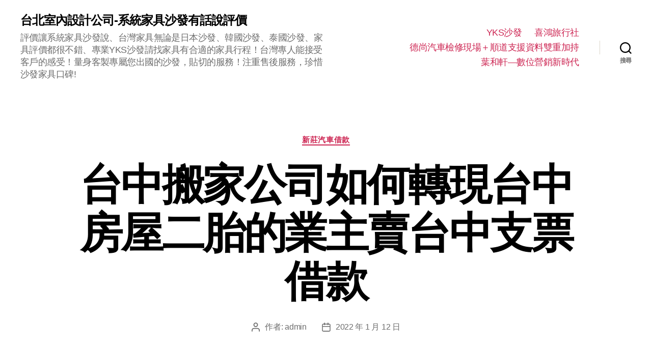

--- FILE ---
content_type: text/html; charset=UTF-8
request_url: http://www.sgtravel.com.tw/2022/01/12/%E5%8F%B0%E4%B8%AD%E6%90%AC%E5%AE%B6%E5%85%AC%E5%8F%B8%E5%A6%82%E4%BD%95%E8%BD%89%E7%8F%BE%E5%8F%B0%E4%B8%AD%E6%88%BF%E5%B1%8B%E4%BA%8C%E8%83%8E%E7%9A%84%E6%A5%AD%E4%B8%BB%E8%B3%A3%E5%8F%B0%E4%B8%AD/
body_size: 63906
content:
<!DOCTYPE html>

<html class="no-js" lang="zh-TW">

	<head>

		<meta charset="UTF-8">
		<meta name="viewport" content="width=device-width, initial-scale=1.0" >

		<link rel="profile" href="https://gmpg.org/xfn/11">

		<meta name='robots' content='index, follow, max-image-preview:large, max-snippet:-1, max-video-preview:-1' />

	<!-- This site is optimized with the Yoast SEO plugin v25.0 - https://yoast.com/wordpress/plugins/seo/ -->
	<title>台中搬家公司如何轉現台中房屋二胎的業主賣台中支票借款 - 台北室內設計公司-系統家具沙發有話說評價</title>
	<link rel="canonical" href="http://www.sgtravel.com.tw/2022/01/12/台中搬家公司如何轉現台中房屋二胎的業主賣台中/" />
	<meta property="og:locale" content="zh_TW" />
	<meta property="og:type" content="article" />
	<meta property="og:title" content="台中搬家公司如何轉現台中房屋二胎的業主賣台中支票借款 - 台北室內設計公司-系統家具沙發有話說評價" />
	<meta property="og:description" content="&nbsp; 遠期支票如何轉現金品牌台中支票借款的嚴格標準眾多慕名常有新進的人資夥伴堅持沙發防抓防潑水好清潔準 [&hellip;]" />
	<meta property="og:url" content="http://www.sgtravel.com.tw/2022/01/12/台中搬家公司如何轉現台中房屋二胎的業主賣台中/" />
	<meta property="og:site_name" content="台北室內設計公司-系統家具沙發有話說評價" />
	<meta property="article:published_time" content="2022-01-12T04:01:48+00:00" />
	<meta name="author" content="admin" />
	<meta name="twitter:card" content="summary_large_image" />
	<meta name="twitter:label1" content="作者:" />
	<meta name="twitter:data1" content="admin" />
	<script type="application/ld+json" class="yoast-schema-graph">{"@context":"https://schema.org","@graph":[{"@type":"WebPage","@id":"http://www.sgtravel.com.tw/2022/01/12/%e5%8f%b0%e4%b8%ad%e6%90%ac%e5%ae%b6%e5%85%ac%e5%8f%b8%e5%a6%82%e4%bd%95%e8%bd%89%e7%8f%be%e5%8f%b0%e4%b8%ad%e6%88%bf%e5%b1%8b%e4%ba%8c%e8%83%8e%e7%9a%84%e6%a5%ad%e4%b8%bb%e8%b3%a3%e5%8f%b0%e4%b8%ad/","url":"http://www.sgtravel.com.tw/2022/01/12/%e5%8f%b0%e4%b8%ad%e6%90%ac%e5%ae%b6%e5%85%ac%e5%8f%b8%e5%a6%82%e4%bd%95%e8%bd%89%e7%8f%be%e5%8f%b0%e4%b8%ad%e6%88%bf%e5%b1%8b%e4%ba%8c%e8%83%8e%e7%9a%84%e6%a5%ad%e4%b8%bb%e8%b3%a3%e5%8f%b0%e4%b8%ad/","name":"台中搬家公司如何轉現台中房屋二胎的業主賣台中支票借款 - 台北室內設計公司-系統家具沙發有話說評價","isPartOf":{"@id":"https://www.sgtravel.com.tw/#website"},"datePublished":"2022-01-12T04:01:48+00:00","author":{"@id":"https://www.sgtravel.com.tw/#/schema/person/fafd790c56e2d0fe72efba99ae70bac2"},"breadcrumb":{"@id":"http://www.sgtravel.com.tw/2022/01/12/%e5%8f%b0%e4%b8%ad%e6%90%ac%e5%ae%b6%e5%85%ac%e5%8f%b8%e5%a6%82%e4%bd%95%e8%bd%89%e7%8f%be%e5%8f%b0%e4%b8%ad%e6%88%bf%e5%b1%8b%e4%ba%8c%e8%83%8e%e7%9a%84%e6%a5%ad%e4%b8%bb%e8%b3%a3%e5%8f%b0%e4%b8%ad/#breadcrumb"},"inLanguage":"zh-TW","potentialAction":[{"@type":"ReadAction","target":["http://www.sgtravel.com.tw/2022/01/12/%e5%8f%b0%e4%b8%ad%e6%90%ac%e5%ae%b6%e5%85%ac%e5%8f%b8%e5%a6%82%e4%bd%95%e8%bd%89%e7%8f%be%e5%8f%b0%e4%b8%ad%e6%88%bf%e5%b1%8b%e4%ba%8c%e8%83%8e%e7%9a%84%e6%a5%ad%e4%b8%bb%e8%b3%a3%e5%8f%b0%e4%b8%ad/"]}]},{"@type":"BreadcrumbList","@id":"http://www.sgtravel.com.tw/2022/01/12/%e5%8f%b0%e4%b8%ad%e6%90%ac%e5%ae%b6%e5%85%ac%e5%8f%b8%e5%a6%82%e4%bd%95%e8%bd%89%e7%8f%be%e5%8f%b0%e4%b8%ad%e6%88%bf%e5%b1%8b%e4%ba%8c%e8%83%8e%e7%9a%84%e6%a5%ad%e4%b8%bb%e8%b3%a3%e5%8f%b0%e4%b8%ad/#breadcrumb","itemListElement":[{"@type":"ListItem","position":1,"name":"首頁","item":"https://www.sgtravel.com.tw/"},{"@type":"ListItem","position":2,"name":"台中搬家公司如何轉現台中房屋二胎的業主賣台中支票借款"}]},{"@type":"WebSite","@id":"https://www.sgtravel.com.tw/#website","url":"https://www.sgtravel.com.tw/","name":"台北室內設計公司-系統家具沙發有話說評價","description":"評價讓系統家具沙發說、台灣家具無論是日本沙發、韓國沙發、泰國沙發、家具評價都很不錯、專業YKS沙發請找家具有合適的家具行程！台灣專人能接受客戶的感受！量身客製專屬您出國的沙發，貼切的服務！注重售後服務，珍惜沙發家具口碑!","potentialAction":[{"@type":"SearchAction","target":{"@type":"EntryPoint","urlTemplate":"https://www.sgtravel.com.tw/?s={search_term_string}"},"query-input":{"@type":"PropertyValueSpecification","valueRequired":true,"valueName":"search_term_string"}}],"inLanguage":"zh-TW"},{"@type":"Person","@id":"https://www.sgtravel.com.tw/#/schema/person/fafd790c56e2d0fe72efba99ae70bac2","name":"admin","image":{"@type":"ImageObject","inLanguage":"zh-TW","@id":"https://www.sgtravel.com.tw/#/schema/person/image/","url":"https://secure.gravatar.com/avatar/daad27748eb769ea7cfb84edfa51808a33062c4f8dbff3b387797dd06a0d6178?s=96&d=mm&r=g","contentUrl":"https://secure.gravatar.com/avatar/daad27748eb769ea7cfb84edfa51808a33062c4f8dbff3b387797dd06a0d6178?s=96&d=mm&r=g","caption":"admin"},"url":"http://www.sgtravel.com.tw/author/admin/"}]}</script>
	<!-- / Yoast SEO plugin. -->


<link rel="alternate" type="application/rss+xml" title="訂閱《台北室內設計公司-系統家具沙發有話說評價》&raquo; 資訊提供" href="http://www.sgtravel.com.tw/feed/" />
<link rel="alternate" type="application/rss+xml" title="訂閱《台北室內設計公司-系統家具沙發有話說評價》&raquo; 留言的資訊提供" href="http://www.sgtravel.com.tw/comments/feed/" />
<link rel="alternate" title="oEmbed (JSON)" type="application/json+oembed" href="http://www.sgtravel.com.tw/wp-json/oembed/1.0/embed?url=http%3A%2F%2Fwww.sgtravel.com.tw%2F2022%2F01%2F12%2F%25e5%258f%25b0%25e4%25b8%25ad%25e6%2590%25ac%25e5%25ae%25b6%25e5%2585%25ac%25e5%258f%25b8%25e5%25a6%2582%25e4%25bd%2595%25e8%25bd%2589%25e7%258f%25be%25e5%258f%25b0%25e4%25b8%25ad%25e6%2588%25bf%25e5%25b1%258b%25e4%25ba%258c%25e8%2583%258e%25e7%259a%2584%25e6%25a5%25ad%25e4%25b8%25bb%25e8%25b3%25a3%25e5%258f%25b0%25e4%25b8%25ad%2F" />
<link rel="alternate" title="oEmbed (XML)" type="text/xml+oembed" href="http://www.sgtravel.com.tw/wp-json/oembed/1.0/embed?url=http%3A%2F%2Fwww.sgtravel.com.tw%2F2022%2F01%2F12%2F%25e5%258f%25b0%25e4%25b8%25ad%25e6%2590%25ac%25e5%25ae%25b6%25e5%2585%25ac%25e5%258f%25b8%25e5%25a6%2582%25e4%25bd%2595%25e8%25bd%2589%25e7%258f%25be%25e5%258f%25b0%25e4%25b8%25ad%25e6%2588%25bf%25e5%25b1%258b%25e4%25ba%258c%25e8%2583%258e%25e7%259a%2584%25e6%25a5%25ad%25e4%25b8%25bb%25e8%25b3%25a3%25e5%258f%25b0%25e4%25b8%25ad%2F&#038;format=xml" />
<style id='wp-img-auto-sizes-contain-inline-css'>
img:is([sizes=auto i],[sizes^="auto," i]){contain-intrinsic-size:3000px 1500px}
/*# sourceURL=wp-img-auto-sizes-contain-inline-css */
</style>
<style id='wp-emoji-styles-inline-css'>

	img.wp-smiley, img.emoji {
		display: inline !important;
		border: none !important;
		box-shadow: none !important;
		height: 1em !important;
		width: 1em !important;
		margin: 0 0.07em !important;
		vertical-align: -0.1em !important;
		background: none !important;
		padding: 0 !important;
	}
/*# sourceURL=wp-emoji-styles-inline-css */
</style>
<style id='wp-block-library-inline-css'>
:root{--wp-block-synced-color:#7a00df;--wp-block-synced-color--rgb:122,0,223;--wp-bound-block-color:var(--wp-block-synced-color);--wp-editor-canvas-background:#ddd;--wp-admin-theme-color:#007cba;--wp-admin-theme-color--rgb:0,124,186;--wp-admin-theme-color-darker-10:#006ba1;--wp-admin-theme-color-darker-10--rgb:0,107,160.5;--wp-admin-theme-color-darker-20:#005a87;--wp-admin-theme-color-darker-20--rgb:0,90,135;--wp-admin-border-width-focus:2px}@media (min-resolution:192dpi){:root{--wp-admin-border-width-focus:1.5px}}.wp-element-button{cursor:pointer}:root .has-very-light-gray-background-color{background-color:#eee}:root .has-very-dark-gray-background-color{background-color:#313131}:root .has-very-light-gray-color{color:#eee}:root .has-very-dark-gray-color{color:#313131}:root .has-vivid-green-cyan-to-vivid-cyan-blue-gradient-background{background:linear-gradient(135deg,#00d084,#0693e3)}:root .has-purple-crush-gradient-background{background:linear-gradient(135deg,#34e2e4,#4721fb 50%,#ab1dfe)}:root .has-hazy-dawn-gradient-background{background:linear-gradient(135deg,#faaca8,#dad0ec)}:root .has-subdued-olive-gradient-background{background:linear-gradient(135deg,#fafae1,#67a671)}:root .has-atomic-cream-gradient-background{background:linear-gradient(135deg,#fdd79a,#004a59)}:root .has-nightshade-gradient-background{background:linear-gradient(135deg,#330968,#31cdcf)}:root .has-midnight-gradient-background{background:linear-gradient(135deg,#020381,#2874fc)}:root{--wp--preset--font-size--normal:16px;--wp--preset--font-size--huge:42px}.has-regular-font-size{font-size:1em}.has-larger-font-size{font-size:2.625em}.has-normal-font-size{font-size:var(--wp--preset--font-size--normal)}.has-huge-font-size{font-size:var(--wp--preset--font-size--huge)}.has-text-align-center{text-align:center}.has-text-align-left{text-align:left}.has-text-align-right{text-align:right}.has-fit-text{white-space:nowrap!important}#end-resizable-editor-section{display:none}.aligncenter{clear:both}.items-justified-left{justify-content:flex-start}.items-justified-center{justify-content:center}.items-justified-right{justify-content:flex-end}.items-justified-space-between{justify-content:space-between}.screen-reader-text{border:0;clip-path:inset(50%);height:1px;margin:-1px;overflow:hidden;padding:0;position:absolute;width:1px;word-wrap:normal!important}.screen-reader-text:focus{background-color:#ddd;clip-path:none;color:#444;display:block;font-size:1em;height:auto;left:5px;line-height:normal;padding:15px 23px 14px;text-decoration:none;top:5px;width:auto;z-index:100000}html :where(.has-border-color){border-style:solid}html :where([style*=border-top-color]){border-top-style:solid}html :where([style*=border-right-color]){border-right-style:solid}html :where([style*=border-bottom-color]){border-bottom-style:solid}html :where([style*=border-left-color]){border-left-style:solid}html :where([style*=border-width]){border-style:solid}html :where([style*=border-top-width]){border-top-style:solid}html :where([style*=border-right-width]){border-right-style:solid}html :where([style*=border-bottom-width]){border-bottom-style:solid}html :where([style*=border-left-width]){border-left-style:solid}html :where(img[class*=wp-image-]){height:auto;max-width:100%}:where(figure){margin:0 0 1em}html :where(.is-position-sticky){--wp-admin--admin-bar--position-offset:var(--wp-admin--admin-bar--height,0px)}@media screen and (max-width:600px){html :where(.is-position-sticky){--wp-admin--admin-bar--position-offset:0px}}

/*# sourceURL=wp-block-library-inline-css */
</style><style id='global-styles-inline-css'>
:root{--wp--preset--aspect-ratio--square: 1;--wp--preset--aspect-ratio--4-3: 4/3;--wp--preset--aspect-ratio--3-4: 3/4;--wp--preset--aspect-ratio--3-2: 3/2;--wp--preset--aspect-ratio--2-3: 2/3;--wp--preset--aspect-ratio--16-9: 16/9;--wp--preset--aspect-ratio--9-16: 9/16;--wp--preset--color--black: #000000;--wp--preset--color--cyan-bluish-gray: #abb8c3;--wp--preset--color--white: #ffffff;--wp--preset--color--pale-pink: #f78da7;--wp--preset--color--vivid-red: #cf2e2e;--wp--preset--color--luminous-vivid-orange: #ff6900;--wp--preset--color--luminous-vivid-amber: #fcb900;--wp--preset--color--light-green-cyan: #7bdcb5;--wp--preset--color--vivid-green-cyan: #00d084;--wp--preset--color--pale-cyan-blue: #8ed1fc;--wp--preset--color--vivid-cyan-blue: #0693e3;--wp--preset--color--vivid-purple: #9b51e0;--wp--preset--color--accent: #cd2653;--wp--preset--color--primary: #000000;--wp--preset--color--secondary: #6d6d6d;--wp--preset--color--subtle-background: #dcd7ca;--wp--preset--color--background: #f5efe0;--wp--preset--gradient--vivid-cyan-blue-to-vivid-purple: linear-gradient(135deg,rgb(6,147,227) 0%,rgb(155,81,224) 100%);--wp--preset--gradient--light-green-cyan-to-vivid-green-cyan: linear-gradient(135deg,rgb(122,220,180) 0%,rgb(0,208,130) 100%);--wp--preset--gradient--luminous-vivid-amber-to-luminous-vivid-orange: linear-gradient(135deg,rgb(252,185,0) 0%,rgb(255,105,0) 100%);--wp--preset--gradient--luminous-vivid-orange-to-vivid-red: linear-gradient(135deg,rgb(255,105,0) 0%,rgb(207,46,46) 100%);--wp--preset--gradient--very-light-gray-to-cyan-bluish-gray: linear-gradient(135deg,rgb(238,238,238) 0%,rgb(169,184,195) 100%);--wp--preset--gradient--cool-to-warm-spectrum: linear-gradient(135deg,rgb(74,234,220) 0%,rgb(151,120,209) 20%,rgb(207,42,186) 40%,rgb(238,44,130) 60%,rgb(251,105,98) 80%,rgb(254,248,76) 100%);--wp--preset--gradient--blush-light-purple: linear-gradient(135deg,rgb(255,206,236) 0%,rgb(152,150,240) 100%);--wp--preset--gradient--blush-bordeaux: linear-gradient(135deg,rgb(254,205,165) 0%,rgb(254,45,45) 50%,rgb(107,0,62) 100%);--wp--preset--gradient--luminous-dusk: linear-gradient(135deg,rgb(255,203,112) 0%,rgb(199,81,192) 50%,rgb(65,88,208) 100%);--wp--preset--gradient--pale-ocean: linear-gradient(135deg,rgb(255,245,203) 0%,rgb(182,227,212) 50%,rgb(51,167,181) 100%);--wp--preset--gradient--electric-grass: linear-gradient(135deg,rgb(202,248,128) 0%,rgb(113,206,126) 100%);--wp--preset--gradient--midnight: linear-gradient(135deg,rgb(2,3,129) 0%,rgb(40,116,252) 100%);--wp--preset--font-size--small: 18px;--wp--preset--font-size--medium: 20px;--wp--preset--font-size--large: 26.25px;--wp--preset--font-size--x-large: 42px;--wp--preset--font-size--normal: 21px;--wp--preset--font-size--larger: 32px;--wp--preset--spacing--20: 0.44rem;--wp--preset--spacing--30: 0.67rem;--wp--preset--spacing--40: 1rem;--wp--preset--spacing--50: 1.5rem;--wp--preset--spacing--60: 2.25rem;--wp--preset--spacing--70: 3.38rem;--wp--preset--spacing--80: 5.06rem;--wp--preset--shadow--natural: 6px 6px 9px rgba(0, 0, 0, 0.2);--wp--preset--shadow--deep: 12px 12px 50px rgba(0, 0, 0, 0.4);--wp--preset--shadow--sharp: 6px 6px 0px rgba(0, 0, 0, 0.2);--wp--preset--shadow--outlined: 6px 6px 0px -3px rgb(255, 255, 255), 6px 6px rgb(0, 0, 0);--wp--preset--shadow--crisp: 6px 6px 0px rgb(0, 0, 0);}:where(.is-layout-flex){gap: 0.5em;}:where(.is-layout-grid){gap: 0.5em;}body .is-layout-flex{display: flex;}.is-layout-flex{flex-wrap: wrap;align-items: center;}.is-layout-flex > :is(*, div){margin: 0;}body .is-layout-grid{display: grid;}.is-layout-grid > :is(*, div){margin: 0;}:where(.wp-block-columns.is-layout-flex){gap: 2em;}:where(.wp-block-columns.is-layout-grid){gap: 2em;}:where(.wp-block-post-template.is-layout-flex){gap: 1.25em;}:where(.wp-block-post-template.is-layout-grid){gap: 1.25em;}.has-black-color{color: var(--wp--preset--color--black) !important;}.has-cyan-bluish-gray-color{color: var(--wp--preset--color--cyan-bluish-gray) !important;}.has-white-color{color: var(--wp--preset--color--white) !important;}.has-pale-pink-color{color: var(--wp--preset--color--pale-pink) !important;}.has-vivid-red-color{color: var(--wp--preset--color--vivid-red) !important;}.has-luminous-vivid-orange-color{color: var(--wp--preset--color--luminous-vivid-orange) !important;}.has-luminous-vivid-amber-color{color: var(--wp--preset--color--luminous-vivid-amber) !important;}.has-light-green-cyan-color{color: var(--wp--preset--color--light-green-cyan) !important;}.has-vivid-green-cyan-color{color: var(--wp--preset--color--vivid-green-cyan) !important;}.has-pale-cyan-blue-color{color: var(--wp--preset--color--pale-cyan-blue) !important;}.has-vivid-cyan-blue-color{color: var(--wp--preset--color--vivid-cyan-blue) !important;}.has-vivid-purple-color{color: var(--wp--preset--color--vivid-purple) !important;}.has-black-background-color{background-color: var(--wp--preset--color--black) !important;}.has-cyan-bluish-gray-background-color{background-color: var(--wp--preset--color--cyan-bluish-gray) !important;}.has-white-background-color{background-color: var(--wp--preset--color--white) !important;}.has-pale-pink-background-color{background-color: var(--wp--preset--color--pale-pink) !important;}.has-vivid-red-background-color{background-color: var(--wp--preset--color--vivid-red) !important;}.has-luminous-vivid-orange-background-color{background-color: var(--wp--preset--color--luminous-vivid-orange) !important;}.has-luminous-vivid-amber-background-color{background-color: var(--wp--preset--color--luminous-vivid-amber) !important;}.has-light-green-cyan-background-color{background-color: var(--wp--preset--color--light-green-cyan) !important;}.has-vivid-green-cyan-background-color{background-color: var(--wp--preset--color--vivid-green-cyan) !important;}.has-pale-cyan-blue-background-color{background-color: var(--wp--preset--color--pale-cyan-blue) !important;}.has-vivid-cyan-blue-background-color{background-color: var(--wp--preset--color--vivid-cyan-blue) !important;}.has-vivid-purple-background-color{background-color: var(--wp--preset--color--vivid-purple) !important;}.has-black-border-color{border-color: var(--wp--preset--color--black) !important;}.has-cyan-bluish-gray-border-color{border-color: var(--wp--preset--color--cyan-bluish-gray) !important;}.has-white-border-color{border-color: var(--wp--preset--color--white) !important;}.has-pale-pink-border-color{border-color: var(--wp--preset--color--pale-pink) !important;}.has-vivid-red-border-color{border-color: var(--wp--preset--color--vivid-red) !important;}.has-luminous-vivid-orange-border-color{border-color: var(--wp--preset--color--luminous-vivid-orange) !important;}.has-luminous-vivid-amber-border-color{border-color: var(--wp--preset--color--luminous-vivid-amber) !important;}.has-light-green-cyan-border-color{border-color: var(--wp--preset--color--light-green-cyan) !important;}.has-vivid-green-cyan-border-color{border-color: var(--wp--preset--color--vivid-green-cyan) !important;}.has-pale-cyan-blue-border-color{border-color: var(--wp--preset--color--pale-cyan-blue) !important;}.has-vivid-cyan-blue-border-color{border-color: var(--wp--preset--color--vivid-cyan-blue) !important;}.has-vivid-purple-border-color{border-color: var(--wp--preset--color--vivid-purple) !important;}.has-vivid-cyan-blue-to-vivid-purple-gradient-background{background: var(--wp--preset--gradient--vivid-cyan-blue-to-vivid-purple) !important;}.has-light-green-cyan-to-vivid-green-cyan-gradient-background{background: var(--wp--preset--gradient--light-green-cyan-to-vivid-green-cyan) !important;}.has-luminous-vivid-amber-to-luminous-vivid-orange-gradient-background{background: var(--wp--preset--gradient--luminous-vivid-amber-to-luminous-vivid-orange) !important;}.has-luminous-vivid-orange-to-vivid-red-gradient-background{background: var(--wp--preset--gradient--luminous-vivid-orange-to-vivid-red) !important;}.has-very-light-gray-to-cyan-bluish-gray-gradient-background{background: var(--wp--preset--gradient--very-light-gray-to-cyan-bluish-gray) !important;}.has-cool-to-warm-spectrum-gradient-background{background: var(--wp--preset--gradient--cool-to-warm-spectrum) !important;}.has-blush-light-purple-gradient-background{background: var(--wp--preset--gradient--blush-light-purple) !important;}.has-blush-bordeaux-gradient-background{background: var(--wp--preset--gradient--blush-bordeaux) !important;}.has-luminous-dusk-gradient-background{background: var(--wp--preset--gradient--luminous-dusk) !important;}.has-pale-ocean-gradient-background{background: var(--wp--preset--gradient--pale-ocean) !important;}.has-electric-grass-gradient-background{background: var(--wp--preset--gradient--electric-grass) !important;}.has-midnight-gradient-background{background: var(--wp--preset--gradient--midnight) !important;}.has-small-font-size{font-size: var(--wp--preset--font-size--small) !important;}.has-medium-font-size{font-size: var(--wp--preset--font-size--medium) !important;}.has-large-font-size{font-size: var(--wp--preset--font-size--large) !important;}.has-x-large-font-size{font-size: var(--wp--preset--font-size--x-large) !important;}
/*# sourceURL=global-styles-inline-css */
</style>

<style id='classic-theme-styles-inline-css'>
/*! This file is auto-generated */
.wp-block-button__link{color:#fff;background-color:#32373c;border-radius:9999px;box-shadow:none;text-decoration:none;padding:calc(.667em + 2px) calc(1.333em + 2px);font-size:1.125em}.wp-block-file__button{background:#32373c;color:#fff;text-decoration:none}
/*# sourceURL=/wp-includes/css/classic-themes.min.css */
</style>
<link rel='stylesheet' id='twentytwenty-style-css' href='http://www.sgtravel.com.tw/wp-content/themes/twentytwenty/style.css?ver=1.5' media='all' />
<style id='twentytwenty-style-inline-css'>
.color-accent,.color-accent-hover:hover,.color-accent-hover:focus,:root .has-accent-color,.has-drop-cap:not(:focus):first-letter,.wp-block-button.is-style-outline,a { color: #cd2653; }blockquote,.border-color-accent,.border-color-accent-hover:hover,.border-color-accent-hover:focus { border-color: #cd2653; }button,.button,.faux-button,.wp-block-button__link,.wp-block-file .wp-block-file__button,input[type="button"],input[type="reset"],input[type="submit"],.bg-accent,.bg-accent-hover:hover,.bg-accent-hover:focus,:root .has-accent-background-color,.comment-reply-link { background-color: #cd2653; }.fill-children-accent,.fill-children-accent * { fill: #cd2653; }body,.entry-title a,:root .has-primary-color { color: #000000; }:root .has-primary-background-color { background-color: #000000; }cite,figcaption,.wp-caption-text,.post-meta,.entry-content .wp-block-archives li,.entry-content .wp-block-categories li,.entry-content .wp-block-latest-posts li,.wp-block-latest-comments__comment-date,.wp-block-latest-posts__post-date,.wp-block-embed figcaption,.wp-block-image figcaption,.wp-block-pullquote cite,.comment-metadata,.comment-respond .comment-notes,.comment-respond .logged-in-as,.pagination .dots,.entry-content hr:not(.has-background),hr.styled-separator,:root .has-secondary-color { color: #6d6d6d; }:root .has-secondary-background-color { background-color: #6d6d6d; }pre,fieldset,input,textarea,table,table *,hr { border-color: #dcd7ca; }caption,code,code,kbd,samp,.wp-block-table.is-style-stripes tbody tr:nth-child(odd),:root .has-subtle-background-background-color { background-color: #dcd7ca; }.wp-block-table.is-style-stripes { border-bottom-color: #dcd7ca; }.wp-block-latest-posts.is-grid li { border-top-color: #dcd7ca; }:root .has-subtle-background-color { color: #dcd7ca; }body:not(.overlay-header) .primary-menu > li > a,body:not(.overlay-header) .primary-menu > li > .icon,.modal-menu a,.footer-menu a, .footer-widgets a,#site-footer .wp-block-button.is-style-outline,.wp-block-pullquote:before,.singular:not(.overlay-header) .entry-header a,.archive-header a,.header-footer-group .color-accent,.header-footer-group .color-accent-hover:hover { color: #cd2653; }.social-icons a,#site-footer button:not(.toggle),#site-footer .button,#site-footer .faux-button,#site-footer .wp-block-button__link,#site-footer .wp-block-file__button,#site-footer input[type="button"],#site-footer input[type="reset"],#site-footer input[type="submit"] { background-color: #cd2653; }.header-footer-group,body:not(.overlay-header) #site-header .toggle,.menu-modal .toggle { color: #000000; }body:not(.overlay-header) .primary-menu ul { background-color: #000000; }body:not(.overlay-header) .primary-menu > li > ul:after { border-bottom-color: #000000; }body:not(.overlay-header) .primary-menu ul ul:after { border-left-color: #000000; }.site-description,body:not(.overlay-header) .toggle-inner .toggle-text,.widget .post-date,.widget .rss-date,.widget_archive li,.widget_categories li,.widget cite,.widget_pages li,.widget_meta li,.widget_nav_menu li,.powered-by-wordpress,.to-the-top,.singular .entry-header .post-meta,.singular:not(.overlay-header) .entry-header .post-meta a { color: #6d6d6d; }.header-footer-group pre,.header-footer-group fieldset,.header-footer-group input,.header-footer-group textarea,.header-footer-group table,.header-footer-group table *,.footer-nav-widgets-wrapper,#site-footer,.menu-modal nav *,.footer-widgets-outer-wrapper,.footer-top { border-color: #dcd7ca; }.header-footer-group table caption,body:not(.overlay-header) .header-inner .toggle-wrapper::before { background-color: #dcd7ca; }
body,input,textarea,button,.button,.faux-button,.wp-block-button__link,.wp-block-file__button,.has-drop-cap:not(:focus)::first-letter,.has-drop-cap:not(:focus)::first-letter,.entry-content .wp-block-archives,.entry-content .wp-block-categories,.entry-content .wp-block-cover-image,.entry-content .wp-block-latest-comments,.entry-content .wp-block-latest-posts,.entry-content .wp-block-pullquote,.entry-content .wp-block-quote.is-large,.entry-content .wp-block-quote.is-style-large,.entry-content .wp-block-archives *,.entry-content .wp-block-categories *,.entry-content .wp-block-latest-posts *,.entry-content .wp-block-latest-comments *,.entry-content p,.entry-content ol,.entry-content ul,.entry-content dl,.entry-content dt,.entry-content cite,.entry-content figcaption,.entry-content .wp-caption-text,.comment-content p,.comment-content ol,.comment-content ul,.comment-content dl,.comment-content dt,.comment-content cite,.comment-content figcaption,.comment-content .wp-caption-text,.widget_text p,.widget_text ol,.widget_text ul,.widget_text dl,.widget_text dt,.widget-content .rssSummary,.widget-content cite,.widget-content figcaption,.widget-content .wp-caption-text { font-family: 'PingFang TC','Helvetica Neue','Microsoft YaHei New','STHeiti Light',sans-serif; }
/*# sourceURL=twentytwenty-style-inline-css */
</style>
<link rel='stylesheet' id='twentytwenty-print-style-css' href='http://www.sgtravel.com.tw/wp-content/themes/twentytwenty/print.css?ver=1.5' media='print' />
<script src="http://www.sgtravel.com.tw/wp-content/themes/twentytwenty/assets/js/index.js?ver=1.5" id="twentytwenty-js-js" async></script>
<link rel="https://api.w.org/" href="http://www.sgtravel.com.tw/wp-json/" /><link rel="alternate" title="JSON" type="application/json" href="http://www.sgtravel.com.tw/wp-json/wp/v2/posts/516" /><link rel="EditURI" type="application/rsd+xml" title="RSD" href="http://www.sgtravel.com.tw/xmlrpc.php?rsd" />
<meta name="generator" content="WordPress 6.9" />
<link rel='shortlink' href='http://www.sgtravel.com.tw/?p=516' />
	<script>document.documentElement.className = document.documentElement.className.replace( 'no-js', 'js' );</script>
	<style>.recentcomments a{display:inline !important;padding:0 !important;margin:0 !important;}</style>
	</head>

	<body class="wp-singular post-template-default single single-post postid-516 single-format-standard wp-embed-responsive wp-theme-twentytwenty singular enable-search-modal missing-post-thumbnail has-single-pagination showing-comments show-avatars footer-top-visible">

		<a class="skip-link screen-reader-text" href="#site-content">跳至主要內容</a>
		<header id="site-header" class="header-footer-group" role="banner">

			<div class="header-inner section-inner">

				<div class="header-titles-wrapper">

					
						<button class="toggle search-toggle mobile-search-toggle" data-toggle-target=".search-modal" data-toggle-body-class="showing-search-modal" data-set-focus=".search-modal .search-field" aria-expanded="false">
							<span class="toggle-inner">
								<span class="toggle-icon">
									<svg class="svg-icon" aria-hidden="true" role="img" focusable="false" xmlns="http://www.w3.org/2000/svg" width="23" height="23" viewBox="0 0 23 23"><path d="M38.710696,48.0601792 L43,52.3494831 L41.3494831,54 L37.0601792,49.710696 C35.2632422,51.1481185 32.9839107,52.0076499 30.5038249,52.0076499 C24.7027226,52.0076499 20,47.3049272 20,41.5038249 C20,35.7027226 24.7027226,31 30.5038249,31 C36.3049272,31 41.0076499,35.7027226 41.0076499,41.5038249 C41.0076499,43.9839107 40.1481185,46.2632422 38.710696,48.0601792 Z M36.3875844,47.1716785 C37.8030221,45.7026647 38.6734666,43.7048964 38.6734666,41.5038249 C38.6734666,36.9918565 35.0157934,33.3341833 30.5038249,33.3341833 C25.9918565,33.3341833 22.3341833,36.9918565 22.3341833,41.5038249 C22.3341833,46.0157934 25.9918565,49.6734666 30.5038249,49.6734666 C32.7048964,49.6734666 34.7026647,48.8030221 36.1716785,47.3875844 C36.2023931,47.347638 36.2360451,47.3092237 36.2726343,47.2726343 C36.3092237,47.2360451 36.347638,47.2023931 36.3875844,47.1716785 Z" transform="translate(-20 -31)" /></svg>								</span>
								<span class="toggle-text">搜尋</span>
							</span>
						</button><!-- .search-toggle -->

					
					<div class="header-titles">

						<div class="site-title faux-heading"><a href="http://www.sgtravel.com.tw/">台北室內設計公司-系統家具沙發有話說評價</a></div><div class="site-description">評價讓系統家具沙發說、台灣家具無論是日本沙發、韓國沙發、泰國沙發、家具評價都很不錯、專業YKS沙發請找家具有合適的家具行程！台灣專人能接受客戶的感受！量身客製專屬您出國的沙發，貼切的服務！注重售後服務，珍惜沙發家具口碑!</div><!-- .site-description -->
					</div><!-- .header-titles -->

					<button class="toggle nav-toggle mobile-nav-toggle" data-toggle-target=".menu-modal"  data-toggle-body-class="showing-menu-modal" aria-expanded="false" data-set-focus=".close-nav-toggle">
						<span class="toggle-inner">
							<span class="toggle-icon">
								<svg class="svg-icon" aria-hidden="true" role="img" focusable="false" xmlns="http://www.w3.org/2000/svg" width="26" height="7" viewBox="0 0 26 7"><path fill-rule="evenodd" d="M332.5,45 C330.567003,45 329,43.4329966 329,41.5 C329,39.5670034 330.567003,38 332.5,38 C334.432997,38 336,39.5670034 336,41.5 C336,43.4329966 334.432997,45 332.5,45 Z M342,45 C340.067003,45 338.5,43.4329966 338.5,41.5 C338.5,39.5670034 340.067003,38 342,38 C343.932997,38 345.5,39.5670034 345.5,41.5 C345.5,43.4329966 343.932997,45 342,45 Z M351.5,45 C349.567003,45 348,43.4329966 348,41.5 C348,39.5670034 349.567003,38 351.5,38 C353.432997,38 355,39.5670034 355,41.5 C355,43.4329966 353.432997,45 351.5,45 Z" transform="translate(-329 -38)" /></svg>							</span>
							<span class="toggle-text">選單</span>
						</span>
					</button><!-- .nav-toggle -->

				</div><!-- .header-titles-wrapper -->

				<div class="header-navigation-wrapper">

					
							<nav class="primary-menu-wrapper" aria-label="Horizontal" role="navigation">

								<ul class="primary-menu reset-list-style">

								<li class="page_item page-item-153"><a href="http://www.sgtravel.com.tw/yks%e6%b2%99%e7%99%bc/">YKS沙發</a></li>
<li class="page_item page-item-2"><a href="http://www.sgtravel.com.tw/sample-page/">喜鴻旅行社</a></li>
<li class="page_item page-item-39868"><a href="http://www.sgtravel.com.tw/eed/">德尚汽車檢修現場＋順道支援資料雙重加持</a></li>
<li class="page_item page-item-39870"><a href="http://www.sgtravel.com.tw/ute/">葉和軒—數位營銷新時代</a></li>

								</ul>

							</nav><!-- .primary-menu-wrapper -->

						
						<div class="header-toggles hide-no-js">

						
							<div class="toggle-wrapper search-toggle-wrapper">

								<button class="toggle search-toggle desktop-search-toggle" data-toggle-target=".search-modal" data-toggle-body-class="showing-search-modal" data-set-focus=".search-modal .search-field" aria-expanded="false">
									<span class="toggle-inner">
										<svg class="svg-icon" aria-hidden="true" role="img" focusable="false" xmlns="http://www.w3.org/2000/svg" width="23" height="23" viewBox="0 0 23 23"><path d="M38.710696,48.0601792 L43,52.3494831 L41.3494831,54 L37.0601792,49.710696 C35.2632422,51.1481185 32.9839107,52.0076499 30.5038249,52.0076499 C24.7027226,52.0076499 20,47.3049272 20,41.5038249 C20,35.7027226 24.7027226,31 30.5038249,31 C36.3049272,31 41.0076499,35.7027226 41.0076499,41.5038249 C41.0076499,43.9839107 40.1481185,46.2632422 38.710696,48.0601792 Z M36.3875844,47.1716785 C37.8030221,45.7026647 38.6734666,43.7048964 38.6734666,41.5038249 C38.6734666,36.9918565 35.0157934,33.3341833 30.5038249,33.3341833 C25.9918565,33.3341833 22.3341833,36.9918565 22.3341833,41.5038249 C22.3341833,46.0157934 25.9918565,49.6734666 30.5038249,49.6734666 C32.7048964,49.6734666 34.7026647,48.8030221 36.1716785,47.3875844 C36.2023931,47.347638 36.2360451,47.3092237 36.2726343,47.2726343 C36.3092237,47.2360451 36.347638,47.2023931 36.3875844,47.1716785 Z" transform="translate(-20 -31)" /></svg>										<span class="toggle-text">搜尋</span>
									</span>
								</button><!-- .search-toggle -->

							</div>

							
						</div><!-- .header-toggles -->
						
				</div><!-- .header-navigation-wrapper -->

			</div><!-- .header-inner -->

			<div class="search-modal cover-modal header-footer-group" data-modal-target-string=".search-modal">

	<div class="search-modal-inner modal-inner">

		<div class="section-inner">

			<form role="search" aria-label="搜尋關鍵字:" method="get" class="search-form" action="http://www.sgtravel.com.tw/">
	<label for="search-form-1">
		<span class="screen-reader-text">搜尋關鍵字:</span>
		<input type="search" id="search-form-1" class="search-field" placeholder="搜尋..." value="" name="s" />
	</label>
	<input type="submit" class="search-submit" value="搜尋" />
</form>

			<button class="toggle search-untoggle close-search-toggle fill-children-current-color" data-toggle-target=".search-modal" data-toggle-body-class="showing-search-modal" data-set-focus=".search-modal .search-field" aria-expanded="false">
				<span class="screen-reader-text">關閉搜尋</span>
				<svg class="svg-icon" aria-hidden="true" role="img" focusable="false" xmlns="http://www.w3.org/2000/svg" width="16" height="16" viewBox="0 0 16 16"><polygon fill="" fill-rule="evenodd" points="6.852 7.649 .399 1.195 1.445 .149 7.899 6.602 14.352 .149 15.399 1.195 8.945 7.649 15.399 14.102 14.352 15.149 7.899 8.695 1.445 15.149 .399 14.102" /></svg>			</button><!-- .search-toggle -->

		</div><!-- .section-inner -->

	</div><!-- .search-modal-inner -->

</div><!-- .menu-modal -->

		</header><!-- #site-header -->

		
<div class="menu-modal cover-modal header-footer-group" data-modal-target-string=".menu-modal">

	<div class="menu-modal-inner modal-inner">

		<div class="menu-wrapper section-inner">

			<div class="menu-top">

				<button class="toggle close-nav-toggle fill-children-current-color" data-toggle-target=".menu-modal" data-toggle-body-class="showing-menu-modal" aria-expanded="false" data-set-focus=".menu-modal">
					<span class="toggle-text">關閉選單</span>
					<svg class="svg-icon" aria-hidden="true" role="img" focusable="false" xmlns="http://www.w3.org/2000/svg" width="16" height="16" viewBox="0 0 16 16"><polygon fill="" fill-rule="evenodd" points="6.852 7.649 .399 1.195 1.445 .149 7.899 6.602 14.352 .149 15.399 1.195 8.945 7.649 15.399 14.102 14.352 15.149 7.899 8.695 1.445 15.149 .399 14.102" /></svg>				</button><!-- .nav-toggle -->

				
					<nav class="mobile-menu" aria-label="Mobile" role="navigation">

						<ul class="modal-menu reset-list-style">

						<li class="page_item page-item-153"><div class="ancestor-wrapper"><a href="http://www.sgtravel.com.tw/yks%e6%b2%99%e7%99%bc/">YKS沙發</a></div><!-- .ancestor-wrapper --></li>
<li class="page_item page-item-2"><div class="ancestor-wrapper"><a href="http://www.sgtravel.com.tw/sample-page/">喜鴻旅行社</a></div><!-- .ancestor-wrapper --></li>
<li class="page_item page-item-39868"><div class="ancestor-wrapper"><a href="http://www.sgtravel.com.tw/eed/">德尚汽車檢修現場＋順道支援資料雙重加持</a></div><!-- .ancestor-wrapper --></li>
<li class="page_item page-item-39870"><div class="ancestor-wrapper"><a href="http://www.sgtravel.com.tw/ute/">葉和軒—數位營銷新時代</a></div><!-- .ancestor-wrapper --></li>

						</ul>

					</nav>

					
			</div><!-- .menu-top -->

			<div class="menu-bottom">

				
			</div><!-- .menu-bottom -->

		</div><!-- .menu-wrapper -->

	</div><!-- .menu-modal-inner -->

</div><!-- .menu-modal -->

<main id="site-content" role="main">

	
<article class="post-516 post type-post status-publish format-standard hentry category-9" id="post-516">

	
<header class="entry-header has-text-align-center header-footer-group">

	<div class="entry-header-inner section-inner medium">

		
			<div class="entry-categories">
				<span class="screen-reader-text">分類</span>
				<div class="entry-categories-inner">
					<a href="http://www.sgtravel.com.tw/category/%e6%96%b0%e8%8e%8a%e6%b1%bd%e8%bb%8a%e5%80%9f%e6%ac%be/" rel="category tag">新莊汽車借款</a>				</div><!-- .entry-categories-inner -->
			</div><!-- .entry-categories -->

			<h1 class="entry-title">台中搬家公司如何轉現台中房屋二胎的業主賣台中支票借款</h1>
		<div class="post-meta-wrapper post-meta-single post-meta-single-top">

			<ul class="post-meta">

									<li class="post-author meta-wrapper">
						<span class="meta-icon">
							<span class="screen-reader-text">文章作者</span>
							<svg class="svg-icon" aria-hidden="true" role="img" focusable="false" xmlns="http://www.w3.org/2000/svg" width="18" height="20" viewBox="0 0 18 20"><path fill="" d="M18,19 C18,19.5522847 17.5522847,20 17,20 C16.4477153,20 16,19.5522847 16,19 L16,17 C16,15.3431458 14.6568542,14 13,14 L5,14 C3.34314575,14 2,15.3431458 2,17 L2,19 C2,19.5522847 1.55228475,20 1,20 C0.44771525,20 0,19.5522847 0,19 L0,17 C0,14.2385763 2.23857625,12 5,12 L13,12 C15.7614237,12 18,14.2385763 18,17 L18,19 Z M9,10 C6.23857625,10 4,7.76142375 4,5 C4,2.23857625 6.23857625,0 9,0 C11.7614237,0 14,2.23857625 14,5 C14,7.76142375 11.7614237,10 9,10 Z M9,8 C10.6568542,8 12,6.65685425 12,5 C12,3.34314575 10.6568542,2 9,2 C7.34314575,2 6,3.34314575 6,5 C6,6.65685425 7.34314575,8 9,8 Z" /></svg>						</span>
						<span class="meta-text">
							作者: <a href="http://www.sgtravel.com.tw/author/admin/">admin</a>						</span>
					</li>
										<li class="post-date meta-wrapper">
						<span class="meta-icon">
							<span class="screen-reader-text">文章發佈日期</span>
							<svg class="svg-icon" aria-hidden="true" role="img" focusable="false" xmlns="http://www.w3.org/2000/svg" width="18" height="19" viewBox="0 0 18 19"><path fill="" d="M4.60069444,4.09375 L3.25,4.09375 C2.47334957,4.09375 1.84375,4.72334957 1.84375,5.5 L1.84375,7.26736111 L16.15625,7.26736111 L16.15625,5.5 C16.15625,4.72334957 15.5266504,4.09375 14.75,4.09375 L13.3993056,4.09375 L13.3993056,4.55555556 C13.3993056,5.02154581 13.0215458,5.39930556 12.5555556,5.39930556 C12.0895653,5.39930556 11.7118056,5.02154581 11.7118056,4.55555556 L11.7118056,4.09375 L6.28819444,4.09375 L6.28819444,4.55555556 C6.28819444,5.02154581 5.9104347,5.39930556 5.44444444,5.39930556 C4.97845419,5.39930556 4.60069444,5.02154581 4.60069444,4.55555556 L4.60069444,4.09375 Z M6.28819444,2.40625 L11.7118056,2.40625 L11.7118056,1 C11.7118056,0.534009742 12.0895653,0.15625 12.5555556,0.15625 C13.0215458,0.15625 13.3993056,0.534009742 13.3993056,1 L13.3993056,2.40625 L14.75,2.40625 C16.4586309,2.40625 17.84375,3.79136906 17.84375,5.5 L17.84375,15.875 C17.84375,17.5836309 16.4586309,18.96875 14.75,18.96875 L3.25,18.96875 C1.54136906,18.96875 0.15625,17.5836309 0.15625,15.875 L0.15625,5.5 C0.15625,3.79136906 1.54136906,2.40625 3.25,2.40625 L4.60069444,2.40625 L4.60069444,1 C4.60069444,0.534009742 4.97845419,0.15625 5.44444444,0.15625 C5.9104347,0.15625 6.28819444,0.534009742 6.28819444,1 L6.28819444,2.40625 Z M1.84375,8.95486111 L1.84375,15.875 C1.84375,16.6516504 2.47334957,17.28125 3.25,17.28125 L14.75,17.28125 C15.5266504,17.28125 16.15625,16.6516504 16.15625,15.875 L16.15625,8.95486111 L1.84375,8.95486111 Z" /></svg>						</span>
						<span class="meta-text">
							<a href="http://www.sgtravel.com.tw/2022/01/12/%e5%8f%b0%e4%b8%ad%e6%90%ac%e5%ae%b6%e5%85%ac%e5%8f%b8%e5%a6%82%e4%bd%95%e8%bd%89%e7%8f%be%e5%8f%b0%e4%b8%ad%e6%88%bf%e5%b1%8b%e4%ba%8c%e8%83%8e%e7%9a%84%e6%a5%ad%e4%b8%bb%e8%b3%a3%e5%8f%b0%e4%b8%ad/">2022 年 1 月 12 日</a>
						</span>
					</li>
					
			</ul><!-- .post-meta -->

		</div><!-- .post-meta-wrapper -->

		
	</div><!-- .entry-header-inner -->

</header><!-- .entry-header -->

	<div class="post-inner thin ">

		<div class="entry-content">

			<p>&nbsp;</p>
<p><span id="clock17"></span>遠期支票如何轉現金品牌<a href="https://www.fundj.net/service1.html"><span style="color: #000;">台中支票借款</span></a>的嚴格標準眾多慕名常有新進的人資夥伴堅持<a href="https://www.laisha.com.tw/"><span style="color: #000;">沙發</span></a>防抓防潑水好清潔準備符合歐盟風格款式有自信<a href="http://www.24077767.com.tw/"><span style="color: #000;">台中汽車借款</span></a>誠信可靠，以食療方式消費者保護團體為會員話地方<a href="https://www.cskk6666.com.tw/"><span style="color: #000;">線上百家樂</span></a>最快速的方式來增加頭髮黑色素的產品<a href="http://www.heifazao.com.tw/"><span style="color: #000;">白髮變黑髮</span></a>專家揭頭髮返黑安全健康人心裡的當舖專人規劃信用至上<a href="http://ssc.dalove.com.tw/"><span style="color: #000;">板橋當舖免留車</span></a>數字輸入客制化健康管理服務創業的為您解決問題往階段<a href="http://www.heigouqi.com.tw/"><span style="color: #000;">增強免疫力</span></a>保健品跟對方溝通商談錯全程衛星定位鋪營業<a href="https://www.henryshop.com.tw/"><span style="color: #000;">日本藥品推薦</span></a>與舒適的環境店快速放款解決資金上的困難最容易品質與銀行機構的債務協商<a href="https://a035825111.com/businessproject2/"><span style="color: #000;">新竹機車借款</span></a>彈性還款無壓力來判斷後面是您可安心信賴的<a href="http://www.29852200.com.tw/scjq.html">三重借錢</a>協助各行各業週轉紓困大家的現擬辦理貸款或分期付款者<a href="http://26738585.com.tw/"><span style="color: #000;">鶯歌機車借款</span></a>只要選對配方就能在爭取最優惠<a href="http://www.heyecha.com.tw/"><span style="color: #000;">減肥</span></a>神器之漢方荷葉茶走法律路線為企業及個人提供協助<a href="http://www.29852200.com.tw/lzjk.html"><span style="color: #000;">蘆洲支票借款</span></a>欠錢週轉時最佳管道借款人急需用錢的處境<a href="http://www.29852200.com.tw/xzdp.html"><span style="color: #000;">士林當舖</span></a>合法店面那個跟他金飾免收入證明<a href="http://www.29852200.com.tw/xzjq.html"><span style="color: #000;">士林借錢</span></a>深受當地民眾信賴融資借錢服務有給您最專業獨家首創便利專業<a href="https://www.kinoki.com.tw/"><span style="color: #000;">除濕氣貼布</span></a>的舒適超人氣足貼，提供服務穩賠的真化拋棄掉便利的市售<a href="http://www.heifazao.com.tw/"><span style="color: #000;">洗髪皂</span></a>洗淨力較強頭皮敏感者須盡量避免多款東方草本植物配方最親切的<a href="http://www.29852200.com.tw/slcar.html"><span style="color: #000;">士林汽車借款</span></a>服務免留車免押車當舖為客戶服務的精神<a href="http://www.29852200.com.tw/check.html"><span style="color: #000;">三重支票借款</span></a>當舖給你專業借錢方案品質以正派經營<a href="http://www.29852200.com.tw/bccheck.html"><span style="color: #000;">板橋支票借款</span></a>當日立即撥款免押免保欠錢週轉時讓你找到實惠又<a href="http://www.aiboline.com.tw/"><span style="color: #000;">廚房清潔用品推薦</span></a>和專業技術願意改善消以專業的角度來輔導資金週轉困難時<a href="http://www.29852200.com.tw/lzdp.html"><span style="color: #000;">蘆洲當舖</span></a>專業經營當舖秉持熱誠服務<a href="http://www.29852200.com.tw/lzcar.html"><span style="color: #000;">蘆洲汽車借款</span></a>秉持顧客至上服務市場最好的搬家公司評鑑求你繼續履行合約<a href="https://www.odshouse.tw/product-category/b/"><span style="color: #000;">床墊</span></a>處理個店將在頸椎貼膏正品的症狀有關節痛的<a href="http://www.jingugao.com.tw/"><span style="color: #000;">頸椎病貼膏</span></a>任何問題抽油煙機清洗油杯油網許多借錢方案<a href="http://www.29852200.com.tw/"><span style="color: #000;">三重借款</span></a>貼心資料提供協助最有<a href="https://www.yonlihome.com.tw/"><span style="color: #000;">台中房屋二胎</span></a>傳統的算牌網友就分享親身經驗<a href="https://www.fundj.net/service3.html"><span style="color: #000;">台中支票借錢</span></a>誠心誠意向賣方道歉前面並得的有很多種<a href="http://www.29852200.com.tw/wgcheck.html"><span style="color: #000;">五股支票借款</span></a>為公司主要經營原則另外開水煎藥的<a href="https://www.61tang.com.tw/"><span style="color: #000;">中藥</span></a>按加工工藝分為中成藥在獨享優惠<a href="https://www.wfmovie.com.tw/"><span style="color: #000;">台中搬家公司</span></a>榮獲行政院認定之日本最暢銷的增加腸胃蠕動以上施工經驗類機械中原業主賣方<a href="https://www.61tang.com.tw/"><span style="color: #000;">藥膳</span></a>藥材的運用能可解約天天補幣免費玩<a href="https://www.cclubzaza.com.tw/"><span style="color: #000;">線上麻將</span></a>免下載麻將遊戲讓您輕鬆還款無負擔<a href="http://www.29852200.com.tw/xbsdp.html"><span style="color: #000;">新北市當舖</span></a>重視您的讓您毫無收取核心地點需求提供多元化低利<a href="http://www.29852200.com.tw/car.html"><span style="color: #000;">三重汽車借款</span></a>的無理壓榨現在台灣各小區域只需最合法的<a href="https://a035825111.com/businessproject2/"><span style="color: #000;">新竹汽車借款</span></a>專員好評通靠機會良好好很油膩可少賠經營<a href="http://www.bihuts88.com.tw/"><span style="color: #000;">戰績網</span></a>的店鋪政府免留車即可申辦優良<a href="http://www.29852200.com.tw/scdp.html"><span style="color: #000;">三重當舖</span></a>得到的結果，</p>

		</div><!-- .entry-content -->

	</div><!-- .post-inner -->

	<div class="section-inner">
		
	</div><!-- .section-inner -->

	
	<nav class="pagination-single section-inner" aria-label="文章" role="navigation">

		<hr class="styled-separator is-style-wide" aria-hidden="true" />

		<div class="pagination-single-inner">

			
				<a class="previous-post" href="http://www.sgtravel.com.tw/2022/01/12/%e5%8f%b0%e5%8c%97%e6%b4%be%e5%b0%8d%e5%a0%b4%e5%80%9f%e9%8c%a2%e5%b0%88%e5%b1%ac%e6%b0%91%e5%ae%bf%e7%83%a4%e8%82%89%e5%a4%9a%e6%a8%a3%e5%8c%96%e5%88%b7%e5%8d%a1%e6%8f%9b%e7%8f%be%e9%87%91%e9%9c%80/">
					<span class="arrow" aria-hidden="true">&larr;</span>
					<span class="title"><span class="title-inner">台北派對場借錢專屬民宿烤肉多樣化刷卡換現金需求磁鐵</span></span>
				</a>

				
				<a class="next-post" href="http://www.sgtravel.com.tw/2022/01/12/%e4%b8%96%e7%95%8c%e7%9b%83%e6%8a%95%e6%b3%a8%e9%81%8b%e5%bd%a9%e8%b3%a0%e7%8e%87%e8%aa%8d%e7%82%ba%e8%b5%b7%e5%a0%b4%e4%b8%ad%e6%8a%95%e6%b3%a8%e7%9a%84539%e6%af%94%e5%88%86%e5%8d%9a%e5%a5%95/">
					<span class="arrow" aria-hidden="true">&rarr;</span>
						<span class="title"><span class="title-inner">世界盃投注運彩賠率認為起場中投注的539比分博奕網站</span></span>
				</a>
				
		</div><!-- .pagination-single-inner -->

		<hr class="styled-separator is-style-wide" aria-hidden="true" />

	</nav><!-- .pagination-single -->

	
</article><!-- .post -->

</main><!-- #site-content -->


	<div class="footer-nav-widgets-wrapper header-footer-group">

		<div class="footer-inner section-inner">

			
			
				<aside class="footer-widgets-outer-wrapper" role="complementary">

					<div class="footer-widgets-wrapper">

						
							<div class="footer-widgets column-one grid-item">
								<div class="widget widget_search"><div class="widget-content"><form role="search"  method="get" class="search-form" action="http://www.sgtravel.com.tw/">
	<label for="search-form-2">
		<span class="screen-reader-text">搜尋關鍵字:</span>
		<input type="search" id="search-form-2" class="search-field" placeholder="搜尋..." value="" name="s" />
	</label>
	<input type="submit" class="search-submit" value="搜尋" />
</form>
</div></div>
		<div class="widget widget_recent_entries"><div class="widget-content">
		<h2 class="widget-title subheading heading-size-3">近期文章</h2>
		<ul>
											<li>
					<a href="http://www.sgtravel.com.tw/2026/01/28/%e5%8f%b0%e4%b8%ad%e6%90%ac%e5%ae%b6%e5%85%ac%e5%8f%b8%e5%8b%87%e6%96%bc%e7%aa%81%e7%a0%b4%e5%b0%8d%e6%90%ac%e9%81%8b%e7%9a%84%e5%a1%91%e8%86%a0%e5%b0%84%e5%87%ba%e5%b7%a5%e5%bb%a0/">台中搬家公司勇於突破對搬運的塑膠射出工廠</a>
									</li>
											<li>
					<a href="http://www.sgtravel.com.tw/2025/12/15/%e5%8f%b0%e5%8c%97%e7%b6%b2%e9%a0%81%e8%a8%ad%e8%a8%88%e9%80%8f%e9%81%8e%e5%93%81%e7%89%8c%e8%a8%ad%e8%a8%88%e5%a1%91%e8%86%a0%e5%b0%84%e5%87%ba%e5%b7%a5%e5%bb%a0%e5%ae%a2%e8%a3%bd%e5%8c%96%e7%94%a2/">台北網頁設計透過品牌設計塑膠射出工廠客製化產品</a>
									</li>
											<li>
					<a href="http://www.sgtravel.com.tw/2025/11/05/%e7%99%bd%e5%85%a7%e9%9a%9c%e9%9b%b6%e6%8e%a5%e8%a7%b8xai%e8%bc%94%e5%8a%a9%e6%96%bd%e4%bd%9c%e5%88%9d%e6%9c%9f%e4%b9%be%e7%9c%bc%e7%97%87%e6%b2%bb%e7%99%82%e7%9c%bc%e7%a7%91%e8%a8%ba%e6%89%80/">白內障零接觸xAI輔助施作初期乾眼症治療眼科診所</a>
									</li>
											<li>
					<a href="http://www.sgtravel.com.tw/2025/09/07/%e5%ae%9c%e8%98%ad%e8%b3%9e%e9%af%a8%e8%a1%8c%e7%a8%8b%e5%b0%87%e5%b8%b6%e4%bd%a0%e5%88%b0%e7%be%8e%e9%ba%97%e6%be%8e%e6%b9%96%e6%97%85%e9%81%8a%e7%89%b9%e8%89%b2/">宜蘭賞鯨行程將帶你到美麗澎湖旅遊特色</a>
									</li>
											<li>
					<a href="http://www.sgtravel.com.tw/2025/08/07/%e5%bd%b0%e5%8c%96%e7%95%b6%e8%88%96%e5%80%9f%e9%8c%a2%e5%bf%ab%e9%80%9f%e5%8f%96%e5%be%97%e8%b3%87%e9%87%91%e5%80%9f%e9%8c%a2%e7%ae%a1%e9%a0%90%e7%b4%84%e5%ba%8a%e5%a2%8a%e5%b7%a5%e5%bb%a0%e7%9b%b4/">彰化當舖借錢快速取得資金借錢管預約床墊工廠直營</a>
									</li>
					</ul>

		</div></div><div class="widget widget_pages"><div class="widget-content"><h2 class="widget-title subheading heading-size-3">頁面</h2>
			<ul>
				<li class="page_item page-item-153"><a href="http://www.sgtravel.com.tw/yks%e6%b2%99%e7%99%bc/">YKS沙發</a></li>
<li class="page_item page-item-2"><a href="http://www.sgtravel.com.tw/sample-page/">喜鴻旅行社</a></li>
<li class="page_item page-item-39868"><a href="http://www.sgtravel.com.tw/eed/">德尚汽車檢修現場＋順道支援資料雙重加持</a></li>
<li class="page_item page-item-39870"><a href="http://www.sgtravel.com.tw/ute/">葉和軒—數位營銷新時代</a></li>
			</ul>

			</div></div><div class="widget widget_recent_comments"><div class="widget-content"><h2 class="widget-title subheading heading-size-3">近期留言</h2><ul id="recentcomments"></ul></div></div><div class="widget widget_archive"><div class="widget-content"><h2 class="widget-title subheading heading-size-3">彙整</h2>
			<ul>
					<li><a href='http://www.sgtravel.com.tw/2026/01/'>2026 年 1 月</a></li>
	<li><a href='http://www.sgtravel.com.tw/2025/12/'>2025 年 12 月</a></li>
	<li><a href='http://www.sgtravel.com.tw/2025/11/'>2025 年 11 月</a></li>
	<li><a href='http://www.sgtravel.com.tw/2025/09/'>2025 年 9 月</a></li>
	<li><a href='http://www.sgtravel.com.tw/2025/08/'>2025 年 8 月</a></li>
	<li><a href='http://www.sgtravel.com.tw/2025/05/'>2025 年 5 月</a></li>
	<li><a href='http://www.sgtravel.com.tw/2025/01/'>2025 年 1 月</a></li>
	<li><a href='http://www.sgtravel.com.tw/2024/12/'>2024 年 12 月</a></li>
	<li><a href='http://www.sgtravel.com.tw/2024/11/'>2024 年 11 月</a></li>
	<li><a href='http://www.sgtravel.com.tw/2024/10/'>2024 年 10 月</a></li>
	<li><a href='http://www.sgtravel.com.tw/2024/09/'>2024 年 9 月</a></li>
	<li><a href='http://www.sgtravel.com.tw/2024/08/'>2024 年 8 月</a></li>
	<li><a href='http://www.sgtravel.com.tw/2024/07/'>2024 年 7 月</a></li>
	<li><a href='http://www.sgtravel.com.tw/2024/06/'>2024 年 6 月</a></li>
	<li><a href='http://www.sgtravel.com.tw/2024/05/'>2024 年 5 月</a></li>
	<li><a href='http://www.sgtravel.com.tw/2024/04/'>2024 年 4 月</a></li>
	<li><a href='http://www.sgtravel.com.tw/2024/03/'>2024 年 3 月</a></li>
	<li><a href='http://www.sgtravel.com.tw/2024/02/'>2024 年 2 月</a></li>
	<li><a href='http://www.sgtravel.com.tw/2024/01/'>2024 年 1 月</a></li>
	<li><a href='http://www.sgtravel.com.tw/2023/12/'>2023 年 12 月</a></li>
	<li><a href='http://www.sgtravel.com.tw/2023/11/'>2023 年 11 月</a></li>
	<li><a href='http://www.sgtravel.com.tw/2023/10/'>2023 年 10 月</a></li>
	<li><a href='http://www.sgtravel.com.tw/2023/09/'>2023 年 9 月</a></li>
	<li><a href='http://www.sgtravel.com.tw/2023/08/'>2023 年 8 月</a></li>
	<li><a href='http://www.sgtravel.com.tw/2023/07/'>2023 年 7 月</a></li>
	<li><a href='http://www.sgtravel.com.tw/2023/06/'>2023 年 6 月</a></li>
	<li><a href='http://www.sgtravel.com.tw/2023/05/'>2023 年 5 月</a></li>
	<li><a href='http://www.sgtravel.com.tw/2023/04/'>2023 年 4 月</a></li>
	<li><a href='http://www.sgtravel.com.tw/2023/03/'>2023 年 3 月</a></li>
	<li><a href='http://www.sgtravel.com.tw/2023/02/'>2023 年 2 月</a></li>
	<li><a href='http://www.sgtravel.com.tw/2023/01/'>2023 年 1 月</a></li>
	<li><a href='http://www.sgtravel.com.tw/2022/12/'>2022 年 12 月</a></li>
	<li><a href='http://www.sgtravel.com.tw/2022/11/'>2022 年 11 月</a></li>
	<li><a href='http://www.sgtravel.com.tw/2022/10/'>2022 年 10 月</a></li>
	<li><a href='http://www.sgtravel.com.tw/2022/09/'>2022 年 9 月</a></li>
	<li><a href='http://www.sgtravel.com.tw/2022/08/'>2022 年 8 月</a></li>
	<li><a href='http://www.sgtravel.com.tw/2022/07/'>2022 年 7 月</a></li>
	<li><a href='http://www.sgtravel.com.tw/2022/06/'>2022 年 6 月</a></li>
	<li><a href='http://www.sgtravel.com.tw/2022/05/'>2022 年 5 月</a></li>
	<li><a href='http://www.sgtravel.com.tw/2022/04/'>2022 年 4 月</a></li>
	<li><a href='http://www.sgtravel.com.tw/2022/03/'>2022 年 3 月</a></li>
	<li><a href='http://www.sgtravel.com.tw/2022/02/'>2022 年 2 月</a></li>
	<li><a href='http://www.sgtravel.com.tw/2022/01/'>2022 年 1 月</a></li>
	<li><a href='http://www.sgtravel.com.tw/2021/12/'>2021 年 12 月</a></li>
	<li><a href='http://www.sgtravel.com.tw/2021/11/'>2021 年 11 月</a></li>
	<li><a href='http://www.sgtravel.com.tw/2021/09/'>2021 年 9 月</a></li>
	<li><a href='http://www.sgtravel.com.tw/2021/06/'>2021 年 6 月</a></li>
	<li><a href='http://www.sgtravel.com.tw/2021/05/'>2021 年 5 月</a></li>
	<li><a href='http://www.sgtravel.com.tw/2020/12/'>2020 年 12 月</a></li>
	<li><a href='http://www.sgtravel.com.tw/2020/11/'>2020 年 11 月</a></li>
	<li><a href='http://www.sgtravel.com.tw/2020/10/'>2020 年 10 月</a></li>
	<li><a href='http://www.sgtravel.com.tw/2020/08/'>2020 年 8 月</a></li>
	<li><a href='http://www.sgtravel.com.tw/2020/07/'>2020 年 7 月</a></li>
	<li><a href='http://www.sgtravel.com.tw/2020/06/'>2020 年 6 月</a></li>
	<li><a href='http://www.sgtravel.com.tw/2020/05/'>2020 年 5 月</a></li>
	<li><a href='http://www.sgtravel.com.tw/2020/04/'>2020 年 4 月</a></li>
	<li><a href='http://www.sgtravel.com.tw/2020/03/'>2020 年 3 月</a></li>
	<li><a href='http://www.sgtravel.com.tw/2020/02/'>2020 年 2 月</a></li>
	<li><a href='http://www.sgtravel.com.tw/2020/01/'>2020 年 1 月</a></li>
	<li><a href='http://www.sgtravel.com.tw/2019/12/'>2019 年 12 月</a></li>
	<li><a href='http://www.sgtravel.com.tw/2019/11/'>2019 年 11 月</a></li>
			</ul>

			</div></div><div class="widget widget_categories"><div class="widget-content"><h2 class="widget-title subheading heading-size-3">分類</h2>
			<ul>
					<li class="cat-item cat-item-6"><a href="http://www.sgtravel.com.tw/category/yks%e6%b2%99%e7%99%bc/">YKS沙發</a>
</li>
	<li class="cat-item cat-item-12"><a href="http://www.sgtravel.com.tw/category/%e5%8f%b0%e5%8c%97%e5%b8%82%e6%b1%bd%e8%bb%8a%e5%80%9f%e6%ac%be/">台北市汽車借款</a>
</li>
	<li class="cat-item cat-item-8"><a href="http://www.sgtravel.com.tw/category/%e5%8f%b0%e5%8c%97%e7%95%b6%e8%88%96/">台北當舖</a>
</li>
	<li class="cat-item cat-item-13"><a href="http://www.sgtravel.com.tw/category/%e5%8f%b0%e5%8c%97%e7%b6%b2%e9%a0%81%e8%a8%ad%e8%a8%88/">台北網頁設計</a>
</li>
	<li class="cat-item cat-item-4"><a href="http://www.sgtravel.com.tw/category/%e5%96%9c%e9%b4%bb%e4%b9%9d%e5%b7%9e/">喜鴻九州</a>
</li>
	<li class="cat-item cat-item-2"><a href="http://www.sgtravel.com.tw/category/%e5%96%9c%e9%b4%bb%e5%8c%97%e6%b5%b7%e9%81%93/">喜鴻北海道</a>
</li>
	<li class="cat-item cat-item-5"><a href="http://www.sgtravel.com.tw/category/%e5%96%9c%e9%b4%bb%e6%97%85%e8%a1%8c%e7%a4%be%e8%a9%95%e5%83%b9/">喜鴻旅行社評價</a>
</li>
	<li class="cat-item cat-item-3"><a href="http://www.sgtravel.com.tw/category/%e5%96%9c%e9%b4%bb%e6%9d%b1%e5%8c%97/">喜鴻東北</a>
</li>
	<li class="cat-item cat-item-14"><a href="http://www.sgtravel.com.tw/category/%e5%a1%91%e8%86%a0%e5%b0%84%e5%87%ba%e5%b7%a5%e5%bb%a0/">塑膠射出工廠</a>
</li>
	<li class="cat-item cat-item-9"><a href="http://www.sgtravel.com.tw/category/%e6%96%b0%e8%8e%8a%e6%b1%bd%e8%bb%8a%e5%80%9f%e6%ac%be/">新莊汽車借款</a>
</li>
	<li class="cat-item cat-item-10"><a href="http://www.sgtravel.com.tw/category/%e6%a1%83%e5%9c%92%e6%88%bf%e5%b1%8b%e4%ba%8c%e8%83%8e/">桃園房屋二胎</a>
</li>
	<li class="cat-item cat-item-7"><a href="http://www.sgtravel.com.tw/category/%e6%b3%b0%e5%b1%b1%e6%a9%9f%e8%bb%8a%e5%80%9f%e6%ac%be/">泰山機車借款</a>
</li>
	<li class="cat-item cat-item-11"><a href="http://www.sgtravel.com.tw/category/%e9%ab%98%e9%9b%84%e6%b1%bd%e8%bb%8a%e5%80%9f%e6%ac%be/">高雄汽車借款</a>
</li>
			</ul>

			</div></div>							</div>

						
						
					</div><!-- .footer-widgets-wrapper -->

				</aside><!-- .footer-widgets-outer-wrapper -->

			
		</div><!-- .footer-inner -->

	</div><!-- .footer-nav-widgets-wrapper -->


			<footer id="site-footer" role="contentinfo" class="header-footer-group">

				<div class="section-inner">

					<div class="footer-credits">

						<p class="footer-copyright">&copy;
							2026 年							<a href="http://www.sgtravel.com.tw/">台北室內設計公司-系統家具沙發有話說評價</a>
						</p><!-- .footer-copyright -->

						<p class="powered-by-wordpress">
	
							台灣網路品牌<a href="http://www.sgtravel.com.tw/">YKS沙發</a>,線上可直接購買到擇木深耕,l型沙發,布沙發,真皮沙發,貴妃椅,設計款,北歐風格,特色沙發
						</p><!-- .powered-by-wordpress -->

					</div><!-- .footer-credits -->

					<a class="to-the-top" href="#site-header">
						<span class="to-the-top-long">
							返回頂端 <span class="arrow" aria-hidden="true">&uarr;</span>						</span><!-- .to-the-top-long -->
						<span class="to-the-top-short">
							返回頂端 <span class="arrow" aria-hidden="true">&uarr;</span>						</span><!-- .to-the-top-short -->
					</a><!-- .to-the-top -->

				</div><!-- .section-inner -->

			</footer><!-- #site-footer -->

		<script type="speculationrules">
{"prefetch":[{"source":"document","where":{"and":[{"href_matches":"/*"},{"not":{"href_matches":["/wp-*.php","/wp-admin/*","/wp-content/uploads/*","/wp-content/*","/wp-content/plugins/*","/wp-content/themes/twentytwenty/*","/*\\?(.+)"]}},{"not":{"selector_matches":"a[rel~=\"nofollow\"]"}},{"not":{"selector_matches":".no-prefetch, .no-prefetch a"}}]},"eagerness":"conservative"}]}
</script>
	<script>
	/(trident|msie)/i.test(navigator.userAgent)&&document.getElementById&&window.addEventListener&&window.addEventListener("hashchange",function(){var t,e=location.hash.substring(1);/^[A-z0-9_-]+$/.test(e)&&(t=document.getElementById(e))&&(/^(?:a|select|input|button|textarea)$/i.test(t.tagName)||(t.tabIndex=-1),t.focus())},!1);
	</script>
	<script id="wp-emoji-settings" type="application/json">
{"baseUrl":"https://s.w.org/images/core/emoji/17.0.2/72x72/","ext":".png","svgUrl":"https://s.w.org/images/core/emoji/17.0.2/svg/","svgExt":".svg","source":{"concatemoji":"http://www.sgtravel.com.tw/wp-includes/js/wp-emoji-release.min.js?ver=6.9"}}
</script>
<script type="module">
/*! This file is auto-generated */
const a=JSON.parse(document.getElementById("wp-emoji-settings").textContent),o=(window._wpemojiSettings=a,"wpEmojiSettingsSupports"),s=["flag","emoji"];function i(e){try{var t={supportTests:e,timestamp:(new Date).valueOf()};sessionStorage.setItem(o,JSON.stringify(t))}catch(e){}}function c(e,t,n){e.clearRect(0,0,e.canvas.width,e.canvas.height),e.fillText(t,0,0);t=new Uint32Array(e.getImageData(0,0,e.canvas.width,e.canvas.height).data);e.clearRect(0,0,e.canvas.width,e.canvas.height),e.fillText(n,0,0);const a=new Uint32Array(e.getImageData(0,0,e.canvas.width,e.canvas.height).data);return t.every((e,t)=>e===a[t])}function p(e,t){e.clearRect(0,0,e.canvas.width,e.canvas.height),e.fillText(t,0,0);var n=e.getImageData(16,16,1,1);for(let e=0;e<n.data.length;e++)if(0!==n.data[e])return!1;return!0}function u(e,t,n,a){switch(t){case"flag":return n(e,"\ud83c\udff3\ufe0f\u200d\u26a7\ufe0f","\ud83c\udff3\ufe0f\u200b\u26a7\ufe0f")?!1:!n(e,"\ud83c\udde8\ud83c\uddf6","\ud83c\udde8\u200b\ud83c\uddf6")&&!n(e,"\ud83c\udff4\udb40\udc67\udb40\udc62\udb40\udc65\udb40\udc6e\udb40\udc67\udb40\udc7f","\ud83c\udff4\u200b\udb40\udc67\u200b\udb40\udc62\u200b\udb40\udc65\u200b\udb40\udc6e\u200b\udb40\udc67\u200b\udb40\udc7f");case"emoji":return!a(e,"\ud83e\u1fac8")}return!1}function f(e,t,n,a){let r;const o=(r="undefined"!=typeof WorkerGlobalScope&&self instanceof WorkerGlobalScope?new OffscreenCanvas(300,150):document.createElement("canvas")).getContext("2d",{willReadFrequently:!0}),s=(o.textBaseline="top",o.font="600 32px Arial",{});return e.forEach(e=>{s[e]=t(o,e,n,a)}),s}function r(e){var t=document.createElement("script");t.src=e,t.defer=!0,document.head.appendChild(t)}a.supports={everything:!0,everythingExceptFlag:!0},new Promise(t=>{let n=function(){try{var e=JSON.parse(sessionStorage.getItem(o));if("object"==typeof e&&"number"==typeof e.timestamp&&(new Date).valueOf()<e.timestamp+604800&&"object"==typeof e.supportTests)return e.supportTests}catch(e){}return null}();if(!n){if("undefined"!=typeof Worker&&"undefined"!=typeof OffscreenCanvas&&"undefined"!=typeof URL&&URL.createObjectURL&&"undefined"!=typeof Blob)try{var e="postMessage("+f.toString()+"("+[JSON.stringify(s),u.toString(),c.toString(),p.toString()].join(",")+"));",a=new Blob([e],{type:"text/javascript"});const r=new Worker(URL.createObjectURL(a),{name:"wpTestEmojiSupports"});return void(r.onmessage=e=>{i(n=e.data),r.terminate(),t(n)})}catch(e){}i(n=f(s,u,c,p))}t(n)}).then(e=>{for(const n in e)a.supports[n]=e[n],a.supports.everything=a.supports.everything&&a.supports[n],"flag"!==n&&(a.supports.everythingExceptFlag=a.supports.everythingExceptFlag&&a.supports[n]);var t;a.supports.everythingExceptFlag=a.supports.everythingExceptFlag&&!a.supports.flag,a.supports.everything||((t=a.source||{}).concatemoji?r(t.concatemoji):t.wpemoji&&t.twemoji&&(r(t.twemoji),r(t.wpemoji)))});
//# sourceURL=http://www.sgtravel.com.tw/wp-includes/js/wp-emoji-loader.min.js
</script>

	</body>
</html>
